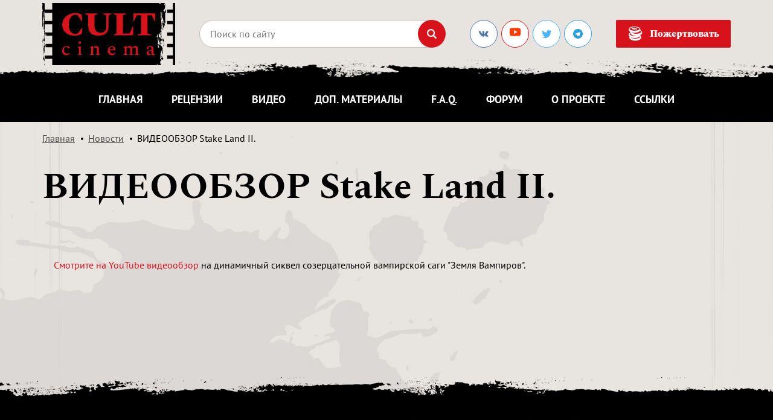

--- FILE ---
content_type: text/html; charset=UTF-8
request_url: https://cult-cinema.ru/news/stake-land2-video-news/
body_size: 6387
content:
<!DOCTYPE html>
<html lang="ru">

<head>

	<meta charset="utf-8">

	<title>CULT Cinema: ВИДЕООБЗОР Stake Land II.</title>
	<meta name="description" content="">
	<meta name="keywords" content="">

    <base href="https://cult-cinema.ru/">
	<meta http-equiv="X-UA-Compatible" content="IE=edge">
	<meta name="viewport" content="width=device-width, initial-scale=1">
    <meta name="yandex-verification" content="9c52212d59cd2bde" />
    <meta name="yandex-verification" content="9c52212d59cd2bde" />

	<!-- <meta property="og:image" content="path/to/image.jpg"> -->
	<link rel="shortcut icon" href="assets/template/img/favicon.png" type="image/x-icon">
	
	
	
	<!-- Yandex.Metrika counter -->
<script type="text/javascript" >
   (function(m,e,t,r,i,k,a){m[i]=m[i]||function(){(m[i].a=m[i].a||[]).push(arguments)};
   m[i].l=1*new Date();k=e.createElement(t),a=e.getElementsByTagName(t)[0],k.async=1,k.src=r,a.parentNode.insertBefore(k,a)})
   (window, document, "script", "https://mc.yandex.ru/metrika/tag.js", "ym");

   ym(53020798, "init", {
        clickmap:true,
        trackLinks:true,
        accurateTrackBounce:true,
        webvisor:true
   });
</script>
<noscript><div><img src="https://mc.yandex.ru/watch/53020798" style="position:absolute; left:-9999px;" alt="" /></div></noscript>
<!-- /Yandex.Metrika counter -->

	<!-- CSS Start -->
	<link rel="stylesheet" href="assets/template/libs/icomoon/style.css?2">
	<link rel="stylesheet" href="assets/template/css/main.min.css?558">
	<link rel="stylesheet" href="assets/template/css/add.css?7823315">
	<!-- CSS End -->
	
	<style>
	    .actor__img img {
        	display: block;
        	max-width: none!important;
        	height: 125px!important;
        }
        .actor {
            margin-top: 2px;
        }
        .actor__img {
        	padding: 10px 13px;
        }
	</style>

<link rel="stylesheet" href="/assets/components/mspnnotify/js/web/pn/pnotify.custom.css" type="text/css" />
<link rel="stylesheet" href="/assets/components/msearch2/css/web/default.css" type="text/css" />

	<script type="text/javascript">
		if (typeof mse2Config == "undefined") {mse2Config = {"cssUrl":"\/assets\/components\/msearch2\/css\/web\/","jsUrl":"\/assets\/components\/msearch2\/js\/web\/","actionUrl":"\/assets\/components\/msearch2\/action.php"};}
		if (typeof mse2FormConfig == "undefined") {mse2FormConfig = {};}
		mse2FormConfig["0d51d22aef143f4b974e502f87d5c634ca278b4d"] = {"autocomplete":"results","queryVar":"query","minQuery":2,"pageId":12534};
	</script>

	<script type="text/javascript">
		if (typeof mse2Config == "undefined") {mse2Config = {"cssUrl":"\/assets\/components\/msearch2\/css\/web\/","jsUrl":"\/assets\/components\/msearch2\/js\/web\/","actionUrl":"\/assets\/components\/msearch2\/action.php"};}
		if (typeof mse2FormConfig == "undefined") {mse2FormConfig = {};}
		mse2FormConfig["7f74ef0340ec3e406c351f7f6fd2c5467afab082"] = {"autocomplete":"results","queryVar":"query","minQuery":2,"pageId":13317};
	</script>
</head>

<body>


<div id="wrapper">
	<div id="wrapper__wrap">

		<div class="top-banner hidden">
	<a href="" class="top-banner__wrap d-none d-md-block" style="background-image: url();"></a>
	<a href="" class="top-banner__wrap d-block d-md-none" style="background-image: url();"></a>
</div>

		<header class="header">
			<div class="container">
				<div class="search-toggle-wrap header__row row align-items-center">
					<div class="search-toggle-show_mob col-auto mr-auto">
						
    						<a href="/" class="logo">
    							<img src="assets/template/img/logo.svg?555" alt="">
    						</a>
						
					</div>
					<div class="search-toggle-show col-auto d-lg-none">
						<ul class="menu-icons">
							<li><a href="#" class="search-toggle btn-icon"><i class="ic ic-search"></i></a></li>
							<li class="d-block d-md-none"><a href="donate/" class="btn-icon"><i class="ic ic-money"></i></a></li>
							<li class="d-block d-md-none">
								<a href="#" class="mob-menu-show sandwich">
									<span></span>
									<span></span>
									<span></span>
								</a>
							</li>
						</ul>
					</div>
					<div class="search-toggle-hide col d-lg-block">
						
						<form data-key="0d51d22aef143f4b974e502f87d5c634ca278b4d" action="poisk-po-sajtu/" method="GET" class="form-search form msearch2" id="mse2_form">
	<div class="form-search__wrap">
		<input type="text" name="query" class="form-field required" placeholder="Поиск по сайту" value="">
		<button type="submit" class="btn-icon"><i class="ic ic-search"></i></button>
	</div>
	<a href="#" class="form-search__close d-block d-lg-none"><i class="ic ic-close"></i></a>
</form>
						
					</div>
					<div class="search-toggle-show col-auto hidden-sm d-lg-block">
						<div class="social">
							<a href="https://vk.com/cult_cinema_ru" target="_blank" class="social-link ic ic-vk"></a>
							<a href="https://www.youtube.com/channel/UCWlqi2vwNKr65GYHz5CwfgA" target="_blank" class="social-link ic ic-youtube"><img alt="svgImg" style="width: 22px;margin-top: -5px;" src="[data-uri]"/></a>
							<!--<a href="https://www.facebook.com/CULT-Cinema-267935476549904/" target="_blank" class="social-link ic ic-facebook"></a>-->
							<a href="https://twitter.com/cult_cinema_ru" target="_blank" class="social-link ic ic-twitter"></a>
							<a href="https://teleg.run/cult_cinema_ru" target="_blank" class="social-link ic ic-telegram"></a>
						</div>
					</div>
					<div class="search-toggle-show col-auto hidden-sm d-lg-block">
						<a href="donate/" class="btn btn_middle btn_icon"><i class="ic ic-money"></i>Пожертвовать</a>
					</div>
				</div>
			</div>
			<nav class="top-menu">
				<div class="container">
					<ul class="main-menu">
						
						<li><a href="/"  >Главная</a></li><li><a href="reviews/"  >Рецензии</a></li><li><a href="video/"  >Видео</a></li><li><a href="additional/"  >Доп. материалы</a></li><li><a href="faq/"  >F.A.Q.</a></li><li><a href="http://forum.cult-cinema.ru/" target='_blank' >Форум</a></li><li><a href="about/"  >О проекте</a></li><li><a href="links/"   class="last">Ссылки</a></li>
						
						<!--<li><noindex><a href="http://horrormerchstore.com?ref=122" target="_blank">HorrorMerch</a></noindex></li>
						-->
					</ul>
				</div>
			</nav>
		</header>

		<nav class="mob-menu">
			<div class="mob-menu__wrap">
				<div class="container">
					<ul class="main-menu">
					    
					    <li><a href="/"  >Главная</a></li><li><a href="reviews/"  >Рецензии</a></li><li><a href="video/"  >Видео</a></li><li><a href="additional/"  >Доп. материалы</a></li><li><a href="faq/"  >F.A.Q.</a></li><li><a href="http://forum.cult-cinema.ru/" target='_blank' >Форум</a></li><li><a href="about/"  >О проекте</a></li><li><a href="links/"   class="last">Ссылки</a></li>
						
						<li><noindex><a href="http://horrormerchstore.com?ref=122" target="_blank">HorrorMerch</a></noindex></li>
						
					</ul>
				</div>
			</div>
		</nav>

		<nav class="menu-line compensate-for-scrollbar">
			<div class="container">
				<div class="search-toggle-wrap row align-items-center">
					<div class="search-toggle-show_mob col-auto mr-auto">
						<a href="/" class="logo">
							<img src="assets/template/img/logo-white.svg?555" alt="">
						</a>
					</div>
					<div class="search-toggle-show col hidden-lg">
						<ul class="main-menu">
							
							<li><a href="/"  >Главная</a></li><li><a href="reviews/"  >Рецензии</a></li><li><a href="video/"  >Видео</a></li><li><a href="additional/"  >Доп. материалы</a></li><li><a href="faq/"  >F.A.Q.</a></li><li><a href="http://forum.cult-cinema.ru/" target='_blank' >Форум</a></li><li><a href="about/"  >О проекте</a></li><li><a href="links/"   class="last">Ссылки</a></li>
    						
    						<!--<li><noindex><a href="http://horrormerchstore.com?ref=122" target="_blank">HorrorMerch</a></noindex></li>
							-->
						</ul>
					</div>
					<div class="search-toggle-show order-last order-xl-0 col-auto">
						<ul class="menu-icons">
							<li><a href="#" class="search-toggle btn-icon btn-icon_small"><i class="ic ic-search"></i></a></li>
							<li class="d-block d-md-none"><a href="donate/" class="btn-icon btn-icon_small"><i class="ic ic-money"></i></a></li>
							<li class="d-block d-xl-none">
								<a href="#" class="mob-menu-toggle sandwich sandwich_small sandwich_white">
									<span></span>
									<span></span>
									<span></span>
								</a>
							</li>
						</ul>
					</div>
					<div class="search-toggle-show col-auto hidden-sm">
						<a href="donate/" class="btn btn_small btn_icon"><i class="ic ic-money"></i>Пожертвовать</a>
					</div>
					<div class="search-toggle-hide col">
						
						<form data-key="7f74ef0340ec3e406c351f7f6fd2c5467afab082" action="poisk-po-sajtu/" method="GET" class="form-search form-search_small form msearch2" id="mse2_form">
	<div class="form-search__wrap">
		<input type="text" name="query" class="form-field required" placeholder="Поиск по сайту" value="">
		<button type="submit" class="btn-icon btn-icon_small"><i class="ic ic-search"></i></button>
	</div>
	<a href="#" class="form-search__close d-block d-lg-none"><i class="ic ic-close"></i></a>
</form>
						
					</div>
				</div>
			</div>
		</nav>



<main id="wrapper__main">

	<div class="breadcrumbs" itemscope="" itemtype="http://schema.org/BreadcrumbList">
    	<div class="container">
    		<ul class="breadcrumbs__list">
    			<li itemscope="" itemprop="itemListElement" itemtype="http://schema.org/ListItem"><a href="/"><meta itemprop="position" content="1">Главная</a></li>
<li itemscope="" itemprop="itemListElement" itemtype="http://schema.org/ListItem"><a href="news/"><meta itemprop="position" content="2">Новости</a></li>
<li class="breadcrumb-item active">ВИДЕООБЗОР Stake Land II.</li>
    		</ul>
    	</div>
    </div>

	<section class="post section">
		<div class="container">
			<div class="post-content">
				
				<h1>ВИДЕООБЗОР Stake Land II.</h1>
				
			</div>
			
			
			
			<div class="post-content">
	
	<p><a href="https://youtu.be/m-kCC68TUqI">Смотрите на YouTube видеообзор</a> на динамичный сиквел созерцательной вампирской саги "Земля Вампиров".</p>
	
</div>


<div class="interview__posters">
	
	
	
	<br><br>
</div>


    


	
			
			
			
			
		</div>
	</section>

	
	<div class="hor-banner">
	<div class="container">
		<!--
		<a href="#">
			<img src="assets/uploads/rekl/banner-1.2.jpg" alt="" class="d-inline-block d-md-none">
			<img src="assets/uploads/rekl/banner-1.jpg" alt="" class="d-none d-md-inline-block">
		</a>
		-->
	</div>
</div>

	
	<section class="home-shop">
	<div class="home-shop__bg"></div>
	<div class="container">
		<div class="title">
			<p class="h2 text-accent">Популярные товары</p>
		</div>
		<noindex><div class="main-row row">
		
		    <div class="col-12 col-sm-6 col-md">
	<div class="home-shop__item">
		<a href="https://horrormerchstore.com/collections/jaws/products/jaws-press-start-guys-shirt?ref=122" target="_blank" class="main-link">
			<div class="home-shop__img img-center">
				<img src="/assets/components/phpthumbof/cache/jaws6.0232cbc67423d6e56b01f68894d0a75b.jpg" alt="JAWS - PRESS START [GUYS SHIRT]">
			</div>
			<div class="home-shop__head">
				<u>JAWS - PRESS START [GUYS SHIRT]</u>
			</div>
		</a>
		<p class="home-shop__price">1560 ₽</p>
		<a href="https://horrormerchstore.com/collections/jaws/products/jaws-press-start-guys-shirt?ref=122" target="_blank" class="btn btn_middle">Купить</a>
	</div>
</div><div class="col-12 col-sm-6 col-md">
	<div class="home-shop__item">
		<a href="https://horrormerchstore.com/collections/trick-r-treat/products/trick-r-treat-sam-burlap-mask?ref=122" target="_blank" class="main-link">
			<div class="home-shop__img img-center">
				<img src="/assets/components/phpthumbof/cache/tot1.0232cbc67423d6e56b01f68894d0a75b.jpg" alt="TRICK R TREAT - SAM BURLAP [MASK]">
			</div>
			<div class="home-shop__head">
				<u>TRICK R TREAT - SAM BURLAP [MASK]</u>
			</div>
		</a>
		<p class="home-shop__price">2925 ₽</p>
		<a href="https://horrormerchstore.com/collections/trick-r-treat/products/trick-r-treat-sam-burlap-mask?ref=122" target="_blank" class="btn btn_middle">Купить</a>
	</div>
</div><div class="col-12 col-sm-6 col-md">
	<div class="home-shop__item">
		<a href="https://horrormerchstore.com/collections/escape-from-new-york/products/escape-from-new-york-snake-circle-guys-shirt?ref=122" target="_blank" class="main-link">
			<div class="home-shop__img img-center">
				<img src="/assets/components/phpthumbof/cache/esc15.0232cbc67423d6e56b01f68894d0a75b.jpg" alt="ESCAPE FROM NEW YORK - SNAKE (CIRCLE) [GUYS SHIRT]">
			</div>
			<div class="home-shop__head">
				<u>ESCAPE FROM NEW YORK - SNAKE (CIRCLE) [GUYS SHIRT]</u>
			</div>
		</a>
		<p class="home-shop__price">1560 ₽</p>
		<a href="https://horrormerchstore.com/collections/escape-from-new-york/products/escape-from-new-york-snake-circle-guys-shirt?ref=122" target="_blank" class="btn btn_middle">Купить</a>
	</div>
</div><div class="col-12 col-sm-6 col-md">
	<div class="home-shop__item">
		<a href="https://horrormerchstore.com/collections/escape-from-new-york/products/escape-from-new-york-poster-color-guys-shirt?ref=122" target="_blank" class="main-link">
			<div class="home-shop__img img-center">
				<img src="/assets/components/phpthumbof/cache/esc13.0232cbc67423d6e56b01f68894d0a75b.jpg" alt="ESCAPE FROM NEW YORK - POSTER (COLOR) [GUYS SHIRT]">
			</div>
			<div class="home-shop__head">
				<u>ESCAPE FROM NEW YORK - POSTER (COLOR) [GUYS SHIRT]</u>
			</div>
		</a>
		<p class="home-shop__price">1560 ₽</p>
		<a href="https://horrormerchstore.com/collections/escape-from-new-york/products/escape-from-new-york-poster-color-guys-shirt?ref=122" target="_blank" class="btn btn_middle">Купить</a>
	</div>
</div>
			
			
		</div></noindex>
		<div class="s-action s-action_no-border">
			<noindex><a href="https://horrormerchstore.com?ref=122" class="btn" target="_blank">HorrorMerch</a></noindex>
		</div>
	</div>
</section>
	

	<div class="section">
		<div class="container">
			<!--
    <div class="ya-direct"></div> 
-->


<!-- Yandex.RTB R-A-60239-2 -->
<div id="yandex_rtb_R-A-60239-2"></div>
<script type="text/javascript">
    (function(w, d, n, s, t) {
        w[n] = w[n] || [];
        w[n].push(function() {
            Ya.Context.AdvManager.render({
                blockId: "R-A-60239-2",
                renderTo: "yandex_rtb_R-A-60239-2",
                async: true
            });
        });
        t = d.getElementsByTagName("script")[0];
        s = d.createElement("script");
        s.type = "text/javascript";
        s.src = "//an.yandex.ru/system/context.js";
        s.async = true;
        t.parentNode.insertBefore(s, t);
    })(this, this.document, "yandexContextAsyncCallbacks");
</script>
		</div>
	</div>

	<section class="soc-widgets section">
	<div class="container">
		<div class="title">
			<p class="h2">Присоединяйтесь к нам</p>
		</div>
		<div class="main-row row">
			<div class="col-12 col-sm-4 col-xl-3">
				<div class="soc-widget">
				
				   <script type="text/javascript" src="https://vk.com/js/api/openapi.js?160"></script>
                    <!-- VK Widget -->
                    <div id="vk_groups"></div>
                    <script type="text/javascript">
                    VK.Widgets.Group("vk_groups", {mode: 4, width: "220", height: "320"}, 103466516);
                    </script>
				
				</div>
			</div>
			 <div class="col-12 col-sm-4 col-xl-3">
				<div class="soc-widget">
				    
				<!--	<iframe src="https://www.facebook.com/plugins/page.php?href=https%3A%2F%2Fwww.facebook.com%2FCULT-Cinema-267935476549904%2F&tabs=timeline&width=220&height=320&small_header=true&adapt_container_width=true&hide_cover=false&show_facepile=true&appId=550242382084497" width="220" height="320" style="border:none;overflow:hidden" scrolling="no" frameborder="0" allowTransparency="true" allow="encrypted-media"></iframe
					<iframe src="https://www.facebook.com/plugins/page.php?href=https%3A%2F%2Fwww.facebook.com%2FCULTcinemaRU%2F&tabs=timeline&width=220&height=320&small_header=true&adapt_container_width=true&hide_cover=false&show_facepile=true&appId=550242382084497" width="220" height="320" style="border:none;overflow:hidden" scrolling="no" frameborder="0" allowTransparency="true" allow="encrypted-media"></iframe>
				--> 
				</div>
			</div>
			<div class="col-12 col-sm-4 col-xl-3">
				<div class="soc-widget">
					
				<!-- 	<a class="twitter-timeline" data-width="220" data-height="320" href="https://twitter.com/cult_cinema_ru?ref_src=twsrc%5Etfw">Tweets by cult_cinema_ru</a> <script async src="https://platform.twitter.com/widgets.js" charset="utf-8"></script> 
				 -->	
				</div>
			</div>
			<div class="col-12 col-xl-3">
				<div class="widget-donat">
					<div class="widget-donat__bg"></div>
					<p class="widget-donat__head h4">Поддержи <br>Cult Cinema</p>
					<div class="widget-donat__action">
						<a href="donate/" class="btn btn_dark btn_middle btn_icon"><i class="ic ic-money"></i>Пожертвовать</a>
					</div>
				</div>
			</div>
		</div>
	</div>
</section>

</main><!-- #wrapper__main -->


<footer class="footer">
	<a href="news/stake-land2-video-news/#top" class="footer__top js-scroll"><i class="ic ic-top"></i></a>
	<div class="container">
		<div class="footer__main">
			<div class="row">
				<div class="col-12 col-md-7 col-lg-4 col-xl-5">
					<p class="foot-copy">© 2004-2025 CULT Cinema <br>Идея проекта/творческая составляющая/тексты — <a href="/cdn-cgi/l/email-protection#99eafcebfcfef8c6f4d9faecf5edb4faf0f7fcf4f8b7ebec" target="_blank">Сергей Меренков</a><br>
					Спасибо Михаилу Гончарову (Теремок) за поддержку</p>
					<p><a href="karta-sajta/">Карта сайта</a></p>
				</div>
				<div class="col-2 d-none d-lg-block">
					<ul class="foot-links">
						<li><a href="/">Главная</a></li>
						<li><a href="reviews/">Рецензии</a></li>
					   
						<li><a href="additional/">Доп. материалы</a></li>
						<li><a href="faq/">F.A.Q.</a></li>
					</ul>
				</div>
				<div class="col-2 d-none d-lg-block">
					<ul class="foot-links">
					     <li><a href="video/">Видео</a></li>
						<li><a href="http://forum.cult-cinema.ru/" target="_blank">Форум</a></li>
						<li><a href="about/">О проекте</a></li>
						<li><a href="links/">Ссылки</a></li>
						<!--<li><noindex><a href="http://horrormerchstore.com/?ref=122" target="_blank">HorrorMerch</a></noindex></li>
					--></ul>
				</div>
				
				<div class="col-12 col-md-5 col-lg-4 col-xl-3">
					<div class="foot-partners">
    Наши партнеры<br>
	
</div>
				</div>
				
			</div>
		</div>
		<div class="footer__bottom">
			<p>Опубликованные рецензии являются собственностью их авторов и предоставлены ресурсу на безвозмездной основе.
				Полная или частичная перепечатка содержимого сайта/рецензий на интернет ресурсах разрешается с указанием
				оригинального авторства и гиперссылки на оригинал. Полная или частичная перепечатка материалов сайта/рецензий в
				любых оффлайновых (печатных) изданиях разрешается только после предварительного согласования с владельцем
				ресурса. По всем вопросам и предложениям пишите — <a href="/cdn-cgi/l/email-protection#c6b5a3b4a3a1a799ab86a5b3aab2eba5afa8a3aba7e8b4b3"><span class="__cf_email__" data-cfemail="d8abbdaabdbfb987b598bbadb4acf5bbb1b6bdb5b9f6aaad">[email&#160;protected]</span></a>.</p>
		</div>
	</div>
</footer>

</div><!-- #wrapper__wrap -->
</div><!-- #wrapper -->

<div class="hidden"></div>

<!-- JS Start -->
<script data-cfasync="false" src="/cdn-cgi/scripts/5c5dd728/cloudflare-static/email-decode.min.js"></script><script src="assets/template/js/libs.min.js"></script>
<script src="assets/template/js/common.js?556"></script>
<script src="assets/template/js/add.js?4335"></script>
<!-- JS End -->

<script type="text/javascript" src="/assets/components/mspnnotify/js/web/pn/pnotify.custom.js"></script>
<script type="text/javascript" src="/assets/components/mspnnotify/js/web/pn/default.js"></script>
<script type="text/javascript" src="/assets/components/msearch2/js/web/default.js"></script>

	<script type="text/javascript">
		if ($("form.msearch2").length) {
			mSearch2.Form.initialize("form.msearch2");
		}
	</script>
<script defer src="https://static.cloudflareinsights.com/beacon.min.js/vcd15cbe7772f49c399c6a5babf22c1241717689176015" integrity="sha512-ZpsOmlRQV6y907TI0dKBHq9Md29nnaEIPlkf84rnaERnq6zvWvPUqr2ft8M1aS28oN72PdrCzSjY4U6VaAw1EQ==" data-cf-beacon='{"version":"2024.11.0","token":"0f8a3725323242fabbba8b37334c3d72","r":1,"server_timing":{"name":{"cfCacheStatus":true,"cfEdge":true,"cfExtPri":true,"cfL4":true,"cfOrigin":true,"cfSpeedBrain":true},"location_startswith":null}}' crossorigin="anonymous"></script>
</body>

</html>